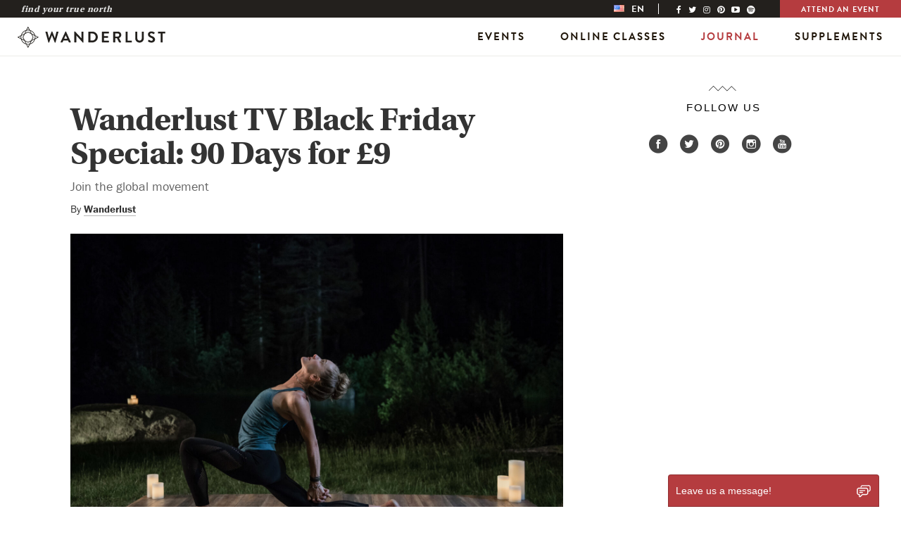

--- FILE ---
content_type: text/html; charset=utf-8
request_url: https://www.google.com/recaptcha/api2/aframe
body_size: 266
content:
<!DOCTYPE HTML><html><head><meta http-equiv="content-type" content="text/html; charset=UTF-8"></head><body><script nonce="tNoW6hZsOgWSRQbnvYibuQ">/** Anti-fraud and anti-abuse applications only. See google.com/recaptcha */ try{var clients={'sodar':'https://pagead2.googlesyndication.com/pagead/sodar?'};window.addEventListener("message",function(a){try{if(a.source===window.parent){var b=JSON.parse(a.data);var c=clients[b['id']];if(c){var d=document.createElement('img');d.src=c+b['params']+'&rc='+(localStorage.getItem("rc::a")?sessionStorage.getItem("rc::b"):"");window.document.body.appendChild(d);sessionStorage.setItem("rc::e",parseInt(sessionStorage.getItem("rc::e")||0)+1);localStorage.setItem("rc::h",'1768739503067');}}}catch(b){}});window.parent.postMessage("_grecaptcha_ready", "*");}catch(b){}</script></body></html>